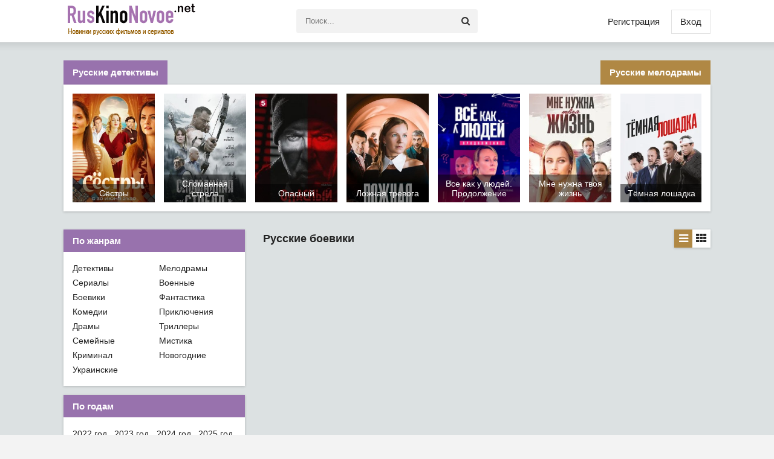

--- FILE ---
content_type: text/html; charset=utf-8
request_url: https://ruskinonovoe.net/russkie-boeviki/
body_size: 12096
content:
<!DOCTYPE html>
<html lang="ru">
    <head>
        <meta name="yandex-verification" content="02cd558093341e4c" />
<meta name="google-site-verification" content="yMxztV9JbvfSx9PQbm59mlBpTgpW-zSi52iSKJLVVMU" />
        <meta charset="utf-8">
<title>Русские боевики онлайн - новинки 2024 - 2025 года </title>
<meta name="description" content="Смотреть русские боевики 2024 - 2025 года онлайн, новые сериалы которые уже вышли на RusKinoNovoe.net">
<meta name="keywords" content="Русские, фильмы, смотреть, онлайн, вышедшие, бесплатно, новинки, новые, 2021 год">
<meta name="generator" content="DataLife Engine (http://dle-news.ru)">
<link rel="search" type="application/opensearchdescription+xml" href="https://ruskinonovoe.net/index.php?do=opensearch" title="Русские фильмы онлайн новые которые уже вышли на RusKinoNovoe.net">
<link rel="canonical" href="https://ruskinonovoe.net/russkie-boeviki/">
<link rel="alternate" type="application/rss+xml" title="" href="https://ruskinonovoe.net/russkie-boeviki/rss.xml">
        <meta name="viewport" content="width=device-width, initial-scale=1.0" />
        <link rel="icon" href="/templates/vser-light/images/favicon.png" type="image/png">
        <link rel="shortcut icon" href="/templates/vser-light/images/favicon.png" />
        <link href="/templates/vser-light/style/styles.css?v=0.1629831491" type="text/css" rel="stylesheet" />
        <link href="/templates/vser-light/style/engine.css?v=0.1629831575" type="text/css" rel="stylesheet" />
        
        <style>
            @font-face {
                font-family: 'FontAwesome';
                font-style: normal;
                font-weight: normal;
                font-display: swap;
                src:url(/templates/vser-light/fonts/fontawesome-webfont.woff2?v=4.7.0) format("woff2")
            }
        </style>
        <script src="https://sdk.adlook.tech/inventory/core.js" async type="text/javascript"></script>
    </head>
    <body>
        <div class="wrap">
            <div class="block center">
                <header class="header clearfix">
                    <a href="/" class="logo" title="На главную"><img src="/templates/vser-light/images/logo.png" alt="ruskinonovoe.net" /></a>
                    <div class="btn-menu"><span class="fa fa-bars"></span></div>
                    <div class="search-wrap">
                        <form id="quicksearch" method="post">
                            <input type="hidden" name="do" value="search" />
                            <input type="hidden" name="subaction" value="search" />
                            <div class="search-box">
                                <input id="story" name="story" placeholder="Поиск..." type="text" />
                                <button type="submit" title="Найти"><span class="fa fa-search"></span></button>
                            </div>
                        </form>
                    </div>
                    <!--noindex-->


		<div class="login-btns">
			<a href="/?do=register">Регистрация</a>
			<div class="show-login">Вход</div>
		</div>
		<div class="l-over"></div>
			<div class="l-box">
				<form method="post">
					<input type="text" name="login_name" id="login_name" placeholder="Логин"/>
					<input type="password" name="login_password" id="login_password" placeholder="Пароль" />
					<div class="l-btm fx-row fx-middle">
						<button onclick="submit();" type="submit" title="Вход">Войти</button>
						<a href="/?do=register">Регистрация</a>
					</div>
					<input name="login" type="hidden" id="login" value="submit" />
				</form>
			</div>

<!--/noindex-->
                </header>
                <!-- END HEADER -->
                
                <div class="carou">
                    <div class="carou-menu clearfix">
                        <a href="/russkie-detektivy-2023-goda/" class="cm-item active">Русские детективы</a>
                        <a href="/russkie-melodramy-online-2023/" class="cm-item active">Русские мелодрамы</a>
                    </div>
                    <div class="carou-in owl-carousel" id="owl-carou">
                        <a class="tc-img img-box" href="https://ruskinonovoe.net/russkie-melodramy-online-2025/6548-sestry.html">
	<img class="lazy" src="[data-uri]" data-src="/uploads/posts/2025-06/thumbs/1750963556_1750963591.jpg" alt="Сёстры" />
	<div class="tc-title">Сёстры</div>
</a><a class="tc-img img-box" href="https://ruskinonovoe.net/russkie-boeviki/6547-slomannaja-strela.html">
	<img class="lazy" src="[data-uri]" data-src="/uploads/posts/2025-06/thumbs/1750671202_strela.jpg" alt="Сломанная стрела" />
	<div class="tc-title">Сломанная стрела</div>
</a><a class="tc-img img-box" href="https://ruskinonovoe.net/russkie-boeviki/6543-opasnyj.html">
	<img class="lazy" src="[data-uri]" data-src="/uploads/posts/2025-06/1749727416_1749727437.jpg" alt="Опасный" />
	<div class="tc-title">Опасный</div>
</a><a class="tc-img img-box" href="https://ruskinonovoe.net/russkie-melodramy-online-2025/6546-lozhnaja-trevoga.html">
	<img class="lazy" src="[data-uri]" data-src="/uploads/posts/2025-06/thumbs/1750486971_trevoga.jpg" alt="Ложная тревога" />
	<div class="tc-title">Ложная тревога</div>
</a><a class="tc-img img-box" href="https://ruskinonovoe.net/russkie-melodramy-online-2025/1376-vse-kak-u-ljudej-prodolzhenie.html">
	<img class="lazy" src="[data-uri]" data-src="/uploads/posts/2023-06/thumbs/1687765601_kak-u-ljudej.jpg" alt="Все как у людей. Продолжение" />
	<div class="tc-title">Все как у людей. Продолжение</div>
</a><a class="tc-img img-box" href="https://ruskinonovoe.net/russkie-melodramy-online-2025/6545-mne-nuzhna-tvoja-zhizn.html">
	<img class="lazy" src="[data-uri]" data-src="/uploads/posts/2025-06/1750155494_nuzhna-tvoja-zhizn.webp" alt="Мне нужна твоя жизнь" />
	<div class="tc-title">Мне нужна твоя жизнь</div>
</a><a class="tc-img img-box" href="https://ruskinonovoe.net/russkie-detektivy-2025-goda/6544-temnaja-loshadka.html">
	<img class="lazy" src="[data-uri]" data-src="/uploads/posts/2025-06/thumbs/1750097720_loshadka.webp" alt="Тёмная лошадка" />
	<div class="tc-title">Тёмная лошадка</div>
</a>
                    </div>
                </div>
                <!-- END CAROU -->
                
                <div class="cols clearfix" id="rkl-start">
                    <main class="main">
                        
                        
                        <div class="sect-header fx-row fx-middle">
                            
                            
                            
                            <h1>Русские боевики</h1>
                            
                            
                            
                            
                            
                            
                            
                            
                            
                            
                            
                             
                            
                            
                            
                            
                            
                            
                            
                            
                            
                            
                            <div class="grid-select clearfix" id="grid-select" data-name="Переключить вид">
                                <div data-type="grid-list" class="current"><span class="fa fa-reorder"></span></div>
                                <div data-type="grid-thumb"><span class="fa fa-th"></span></div>
                            </div>
                        </div>
                        
                        <div class="cont grid-list clearfix" id="grid">
                          <center><div id="vid_vpaut_div" style=" display:inline-block;width:600px;height:320px" vid_vpaut_pl="10333"></div><script type="text/javascript" src="https://videoroll.net/js/vid_vpaut_script.js" async></script></center>
                           <br>
                            <div id='dle-content'><article class="short">
	<div class="s-top fx-row">
        <h3><a href="https://ruskinonovoe.net/russkie-boeviki/6547-slomannaja-strela.html">Сломанная стрела</a></h3>
        <br>
		<div class="s-meta">
			
			
			<div class="rate3-short">
				<div class="sr-plus"><span class="fa fa-thumbs-up"></span></div>
				<div class="sr-minus"><span class="fa fa-thumbs-down"></span></div>
				<div class="r3-hide"><span id="ratig-layer-6547" class="ignore-select"><span class="ratingtypeplusminus ignore-select ratingplus" >+19</span></span><span id="vote-num-id-6547" class="ignore-select">45</span></div>
			</div>
			
			<div class="to-fav">
				<div class="k-fav fav-guest" title="Добавить в закладки"><span class="fa fa-heart-o"></span></div>
				
			</div>
		</div>
	</div>
	<div class="s-cols fx-row">
		<a class="s-img img-box" href="https://ruskinonovoe.net/russkie-boeviki/6547-slomannaja-strela.html">
			<img class="lazy" src="[data-uri]" data-src="/uploads/posts/2025-06/thumbs/1750671202_strela.jpg" alt="Сломанная стрела" />
		</a>
		<div class="s-text">
			<div class="st-line st-desc">Максим — опытный боец ОМОНа, но после смерти дочери его жизнь пошла под откос. Приступы ярости мешают ему работать, и командир отправляет его в отпуск. Друг Егор уговаривает поехать в Сочи, надеясь, что смена обстановки поможет. Но вместо курорта Максим оказывается в глухой деревне, где</div>
	
			
			
			<div class="st-line"><span>Страна:</span>Россия</div>
			 <div class="st-line"><span>Режиссер:</span>Алексей Алфёров (II)</div>
			
			<div class="s-btm fx-row fx-middle icon-l">
				<a class="button" href="https://ruskinonovoe.net/russkie-boeviki/6547-slomannaja-strela.html">Смотреть</a>
				
			</div>
		</div>
	</div>
</article><article class="short">
	<div class="s-top fx-row">
        <h3><a href="https://ruskinonovoe.net/russkie-boeviki/6543-opasnyj.html">Опасный</a></h3>
        <br>
		<div class="s-meta">
			
			
			<div class="rate3-short">
				<div class="sr-plus"><span class="fa fa-thumbs-up"></span></div>
				<div class="sr-minus"><span class="fa fa-thumbs-down"></span></div>
				<div class="r3-hide"><span id="ratig-layer-6543" class="ignore-select"><span class="ratingtypeplusminus ignore-select ratingplus" >+51</span></span><span id="vote-num-id-6543" class="ignore-select">61</span></div>
			</div>
			
			<div class="to-fav">
				<div class="k-fav fav-guest" title="Добавить в закладки"><span class="fa fa-heart-o"></span></div>
				
			</div>
		</div>
	</div>
	<div class="s-cols fx-row">
		<a class="s-img img-box" href="https://ruskinonovoe.net/russkie-boeviki/6543-opasnyj.html">
			<img class="lazy" src="[data-uri]" data-src="/uploads/posts/2025-06/1749727416_1749727437.jpg" alt="Опасный" />
		</a>
		<div class="s-text">
			<div class="st-line st-desc">Майор полиции Алексей Горбатов — человек, которого все боятся. Преступники дрожат от одного его имени, да и коллеги сторонятся. Горбатов известен жестокими методами: он бьет, запугивает и пытает подозреваемых, постоянно нарушая правила. Многие считают его психопатом, но он ловит преступников, и это</div>
	
			
			
			<div class="st-line"><span>Страна:</span>Россия</div>
			 <div class="st-line"><span>Режиссер:</span>Андрей Аверков</div>
			
			<div class="s-btm fx-row fx-middle icon-l">
				<a class="button" href="https://ruskinonovoe.net/russkie-boeviki/6543-opasnyj.html">Смотреть</a>
				
			</div>
		</div>
	</div>
</article><article class="short">
	<div class="s-top fx-row">
        <h3><a href="https://ruskinonovoe.net/russkie-boeviki/6542-chernyj-pes-6.html">Чёрный пёс 6</a></h3>
        <br>
		<div class="s-meta">
			
			
			<div class="rate3-short">
				<div class="sr-plus"><span class="fa fa-thumbs-up"></span></div>
				<div class="sr-minus"><span class="fa fa-thumbs-down"></span></div>
				<div class="r3-hide"><span id="ratig-layer-6542" class="ignore-select"><span class="ratingtypeplusminus ignore-select ratingplus" >+12</span></span><span id="vote-num-id-6542" class="ignore-select">16</span></div>
			</div>
			
			<div class="to-fav">
				<div class="k-fav fav-guest" title="Добавить в закладки"><span class="fa fa-heart-o"></span></div>
				
			</div>
		</div>
	</div>
	<div class="s-cols fx-row">
		<a class="s-img img-box" href="https://ruskinonovoe.net/russkie-boeviki/6542-chernyj-pes-6.html">
			<img class="lazy" src="[data-uri]" data-src="/uploads/posts/2025-06/thumbs/1749723972_pes-6.jpg" alt="Чёрный пёс 6" />
		</a>
		<div class="s-text">
			<div class="st-line st-desc">Андрей Рубцов, бывший спецназовец, теперь живет в тишине на своей ферме, разводит скот. К нему неожиданно приезжает Ванда, сотрудница полиции. Она просит временно спрятать Лизу, дочь владелицы крупной компании Эльвиры Лариной. Семье бизнесвумен угрожают, а полиция пока не может их защитить. Андрей</div>
	
			
			
			<div class="st-line"><span>Страна:</span>Россия</div>
			 <div class="st-line"><span>Режиссер:</span>Владимир Янковский</div>
			
			<div class="s-btm fx-row fx-middle icon-l">
				<a class="button" href="https://ruskinonovoe.net/russkie-boeviki/6542-chernyj-pes-6.html">Смотреть</a>
				
			</div>
		</div>
	</div>
</article><article class="short">
	<div class="s-top fx-row">
        <h3><a href="https://ruskinonovoe.net/russkie-boeviki/6488-nastojaschij-3-sezon.html">Настоящий 3 сезон</a></h3>
        <br>
		<div class="s-meta">
			
			
			<div class="rate3-short">
				<div class="sr-plus"><span class="fa fa-thumbs-up"></span></div>
				<div class="sr-minus"><span class="fa fa-thumbs-down"></span></div>
				<div class="r3-hide"><span id="ratig-layer-6488" class="ignore-select"><span class="ratingtypeplusminus ignore-select ratingplus" >+12</span></span><span id="vote-num-id-6488" class="ignore-select">12</span></div>
			</div>
			
			<div class="to-fav">
				<div class="k-fav fav-guest" title="Добавить в закладки"><span class="fa fa-heart-o"></span></div>
				
			</div>
		</div>
	</div>
	<div class="s-cols fx-row">
		<a class="s-img img-box" href="https://ruskinonovoe.net/russkie-boeviki/6488-nastojaschij-3-sezon.html">
			<img class="lazy" src="[data-uri]" data-src="/uploads/posts/2025-04/1744740714_3.jpg" alt="Настоящий 3 сезон" />
		</a>
		<div class="s-text">
			<div class="st-line st-desc">Отец Александр приезжает в родной Старовольск, чтобы служить в местной церкви. За годы работы он заслужил уважение и доброе имя, о нём говорят как о священнике, который всегда готов выслушать и помочь. Люди ценят его за простоту и умение поддержать в трудную минуту. В городе его встречают с</div>
	
			
			
			<div class="st-line"><span>Страна:</span>Россия</div>
			 <div class="st-line"><span>Режиссер:</span>Армен Назикян, Анатолий Семенов</div>
			
			<div class="s-btm fx-row fx-middle icon-l">
				<a class="button" href="https://ruskinonovoe.net/russkie-boeviki/6488-nastojaschij-3-sezon.html">Смотреть</a>
				
			</div>
		</div>
	</div>
</article><article class="short">
	<div class="s-top fx-row">
        <h3><a href="https://ruskinonovoe.net/russkie-boeviki/6497-gost.html">Гость</a></h3>
        <br>
		<div class="s-meta">
			
			
			<div class="rate3-short">
				<div class="sr-plus"><span class="fa fa-thumbs-up"></span></div>
				<div class="sr-minus"><span class="fa fa-thumbs-down"></span></div>
				<div class="r3-hide"><span id="ratig-layer-6497" class="ignore-select"><span class="ratingtypeplusminus ignore-select ratingplus" >+6</span></span><span id="vote-num-id-6497" class="ignore-select">8</span></div>
			</div>
			
			<div class="to-fav">
				<div class="k-fav fav-guest" title="Добавить в закладки"><span class="fa fa-heart-o"></span></div>
				
			</div>
		</div>
	</div>
	<div class="s-cols fx-row">
		<a class="s-img img-box" href="https://ruskinonovoe.net/russkie-boeviki/6497-gost.html">
			<img class="lazy" src="[data-uri]" data-src="/uploads/posts/2025-04/1745313483_1745313515.jpg" alt="Гость" />
		</a>
		<div class="s-text">
			<div class="st-line st-desc">Рецидивист Кольцов сбегает из следственного изолятора и случайно попадает в переделку. Водитель, который подвозил его до вокзала, погибает в перестрелке с полицией, но перед смертью рассказывает о своей дочери Вере, которую не видел 25 лет. Чтобы уйти от погони, Кольцов с документами погибшего и</div>
	
			
			
			<div class="st-line"><span>Страна:</span>Россия</div>
			 <div class="st-line"><span>Режиссер:</span>Игорь Копылов</div>
			
			<div class="s-btm fx-row fx-middle icon-l">
				<a class="button" href="https://ruskinonovoe.net/russkie-boeviki/6497-gost.html">Смотреть</a>
				
			</div>
		</div>
	</div>
</article><article class="short">
	<div class="s-top fx-row">
        <h3><a href="https://ruskinonovoe.net/russkie-boeviki/6060-nash-specnaz-3.html">Наш спецназ-3</a></h3>
        <br>
		<div class="s-meta">
			
			
			<div class="rate3-short">
				<div class="sr-plus"><span class="fa fa-thumbs-up"></span></div>
				<div class="sr-minus"><span class="fa fa-thumbs-down"></span></div>
				<div class="r3-hide"><span id="ratig-layer-6060" class="ignore-select"><span class="ratingtypeplusminus ignore-select ratingplus" >+17</span></span><span id="vote-num-id-6060" class="ignore-select">23</span></div>
			</div>
			
			<div class="to-fav">
				<div class="k-fav fav-guest" title="Добавить в закладки"><span class="fa fa-heart-o"></span></div>
				
			</div>
		</div>
	</div>
	<div class="s-cols fx-row">
		<a class="s-img img-box" href="https://ruskinonovoe.net/russkie-boeviki/6060-nash-specnaz-3.html">
			<img class="lazy" src="[data-uri]" data-src="/uploads/posts/2024-04/thumbs/1714218525_specnaz.jpg" alt="Наш спецназ-3" />
		</a>
		<div class="s-text">
			<div class="st-line st-desc">Фомин вынужден озаботиться не только работой, но и решать неприятности, возникающие у его сына. Помимо этого у Фомина появляется и любовный треугольник. Ведь с командиром почти одновременно захотели встречаться следователь Зубкова, а также психиатр Ефремова. Вплотную заняться личными вопросами</div>
	
			
			
			<div class="st-line"><span>Страна:</span>Россия</div>
			 <div class="st-line"><span>Режиссер:</span>Виктор Шкуратов</div>
			
			<div class="s-btm fx-row fx-middle icon-l">
				<a class="button" href="https://ruskinonovoe.net/russkie-boeviki/6060-nash-specnaz-3.html">Смотреть</a>
				
			</div>
		</div>
	</div>
</article><article class="short">
	<div class="s-top fx-row">
        <h3><a href="https://ruskinonovoe.net/russkie-voennye-filmy/6470-chernoe-more.html">Чёрное море</a></h3>
        <br>
		<div class="s-meta">
			
			
			<div class="rate3-short">
				<div class="sr-plus"><span class="fa fa-thumbs-up"></span></div>
				<div class="sr-minus"><span class="fa fa-thumbs-down"></span></div>
				<div class="r3-hide"><span id="ratig-layer-6470" class="ignore-select"><span class="ratingtypeplusminus ignore-select ratingzero" >0</span></span><span id="vote-num-id-6470" class="ignore-select">0</span></div>
			</div>
			
			<div class="to-fav">
				<div class="k-fav fav-guest" title="Добавить в закладки"><span class="fa fa-heart-o"></span></div>
				
			</div>
		</div>
	</div>
	<div class="s-cols fx-row">
		<a class="s-img img-box" href="https://ruskinonovoe.net/russkie-voennye-filmy/6470-chernoe-more.html">
			<img class="lazy" src="[data-uri]" data-src="/uploads/posts/2025-04/thumbs/1744138755_more.jpg" alt="Чёрное море" />
		</a>
		<div class="s-text">
			<div class="st-line st-desc">1944 год. Вторая мировая война в разгаре. Перед началом важной военной операции в Крыму корабли Черноморского флота и Азовской флотилии оказываются под угрозой. Немецкие подводные диверсанты планируют крупную атаку, чтобы потопить главные боевые корабли. В Новороссийск прибывает капитан второго</div>
	
			
			
			<div class="st-line"><span>Страна:</span>Россия</div>
			 <div class="st-line"><span>Режиссер:</span>Сергей Щербин</div>
			
			<div class="s-btm fx-row fx-middle icon-l">
				<a class="button" href="https://ruskinonovoe.net/russkie-voennye-filmy/6470-chernoe-more.html">Смотреть</a>
				
			</div>
		</div>
	</div>
</article><article class="short">
	<div class="s-top fx-row">
        <h3><a href="https://ruskinonovoe.net/russkie-boeviki/6445-specialist.html">Специалист</a></h3>
        <br>
		<div class="s-meta">
			
			
			<div class="rate3-short">
				<div class="sr-plus"><span class="fa fa-thumbs-up"></span></div>
				<div class="sr-minus"><span class="fa fa-thumbs-down"></span></div>
				<div class="r3-hide"><span id="ratig-layer-6445" class="ignore-select"><span class="ratingtypeplusminus ignore-select ratingplus" >+3</span></span><span id="vote-num-id-6445" class="ignore-select">7</span></div>
			</div>
			
			<div class="to-fav">
				<div class="k-fav fav-guest" title="Добавить в закладки"><span class="fa fa-heart-o"></span></div>
				
			</div>
		</div>
	</div>
	<div class="s-cols fx-row">
		<a class="s-img img-box" href="https://ruskinonovoe.net/russkie-boeviki/6445-specialist.html">
			<img class="lazy" src="[data-uri]" data-src="/uploads/posts/2025-04/1233172_1743689639.jpg" alt="Специалист" />
		</a>
		<div class="s-text">
			<div class="st-line st-desc">Сериал рассказывает интересную историю о Дмитрии. Он служил в спецподразделении ГРУ, а после отставки захотел открыть свою кофейню. Денег не хватало, поэтому он собрал команду профессионалов и брался за опасные задания — освобождал заложников в разных странах. За такую работу хорошо платили.</div>
	
			
			
			<div class="st-line"><span>Страна:</span>Россия</div>
			 <div class="st-line"><span>Режиссер:</span>Александр Аншютц</div>
			
			<div class="s-btm fx-row fx-middle icon-l">
				<a class="button" href="https://ruskinonovoe.net/russkie-boeviki/6445-specialist.html">Смотреть</a>
				
			</div>
		</div>
	</div>
</article><article class="short">
	<div class="s-top fx-row">
        <h3><a href="https://ruskinonovoe.net/russkie-boeviki/6438-professional.html">Профессионал</a></h3>
        <br>
		<div class="s-meta">
			
			
			<div class="rate3-short">
				<div class="sr-plus"><span class="fa fa-thumbs-up"></span></div>
				<div class="sr-minus"><span class="fa fa-thumbs-down"></span></div>
				<div class="r3-hide"><span id="ratig-layer-6438" class="ignore-select"><span class="ratingtypeplusminus ignore-select ratingplus" >+8</span></span><span id="vote-num-id-6438" class="ignore-select">8</span></div>
			</div>
			
			<div class="to-fav">
				<div class="k-fav fav-guest" title="Добавить в закладки"><span class="fa fa-heart-o"></span></div>
				
			</div>
		</div>
	</div>
	<div class="s-cols fx-row">
		<a class="s-img img-box" href="https://ruskinonovoe.net/russkie-boeviki/6438-professional.html">
			<img class="lazy" src="[data-uri]" data-src="/uploads/posts/2025-04/1743609973_1743610051.jpeg" alt="Профессионал" />
		</a>
		<div class="s-text">
			<div class="st-line st-desc">Андрей Зубов сбежал из тюрьмы в Джакарте, где провёл 14 лет. Теперь он идёт домой, чтобы восстановить справедливость и отомстить за смерть жены. Раньше он работал в секретной группе, но теперь ему приходится скрываться и защищаться. Путь долгий, и каждый день приносит новые трудности. В России его</div>
	
			
			
			<div class="st-line"><span>Страна:</span>Россия</div>
			 <div class="st-line"><span>Режиссер:</span>Алан Дзоциев</div>
			
			<div class="s-btm fx-row fx-middle icon-l">
				<a class="button" href="https://ruskinonovoe.net/russkie-boeviki/6438-professional.html">Смотреть</a>
				
			</div>
		</div>
	</div>
</article><!--noindex-->
<!-- Yandex.RTB R-A-3801045-3 -->
<div id="yandex_rtb_R-A-3801045-3"></div>
<script>
window.yaContextCb.push(()=>{
	Ya.Context.AdvManager.render({
		"blockId": "R-A-3801045-3",
		"renderTo": "yandex_rtb_R-A-3801045-3"
	})
})
</script>
<br>
<div class="bottom-nav clr ignore-select" id="bottom-nav">
	
	<div class="pagi-nav clearfix">
		
		<span class="navigation"><span>1</span> <a href="https://ruskinonovoe.net/russkie-boeviki/page/2/">2</a> <a href="https://ruskinonovoe.net/russkie-boeviki/page/3/">3</a> <a href="https://ruskinonovoe.net/russkie-boeviki/page/4/">4</a> <a href="https://ruskinonovoe.net/russkie-boeviki/page/5/">5</a> <a href="https://ruskinonovoe.net/russkie-boeviki/page/6/">6</a> <a href="https://ruskinonovoe.net/russkie-boeviki/page/7/">7</a> <a href="https://ruskinonovoe.net/russkie-boeviki/page/8/">8</a> </span>
		<span class="pnext"><a href="https://ruskinonovoe.net/russkie-boeviki/page/2/"><span class="fa fa-angle-double-right"></span></a></span>
	</div>
</div>
<!--/noindex--></div>
                        </div>
                    </main>
                    <!-- END MAIN -->
                    <aside class="side">
                        <div class="side-box to-mob">
                            <div class="side-bt">По жанрам</div>
                            <div class="side-bc">
                                <ul class="nav-list fx-row">
                                    <li><a href="/russkie-detektivy-2025-goda/">Детективы</a></li>
                                    <li><a href="/russkie-melodramy-online-2025/">Мелодрамы</a></li>
                                    <li><a href="/russkie-serialy/">Сериалы</a></li>
                                    <li><a href="/russkie-voennye-filmy/">Военные</a></li>
                                    <li><a href="/russkie-boeviki/">Боевики</a></li>
                                    <li><a href="/fantasticheskie-filmy/">Фантастика</a></li>
                                    <li><a href="/russkie-komedii/">Комедии</a></li>
                                    <li><a href="/russkie-prikljuchenija/">Приключения</a></li>
                                    <li><a href="/russkie-dramy/">Драмы</a></li>
                                    <li><a href="/russkie-trillery/">Триллеры</a></li>
                                    <li><a href="/russkie-semejnye-filmy/">Семейные</a></li>
                                    <li><a href="/russkaja-mistika/">Мистика</a></li>
                                    <li><a href="/russkij-kriminal/">Криминал</a></li>
                                    <li><a href="/novogodnie-filmy/">Новогодние</a></li>
                                    <li><a href="/ukrainskie-serialy/">Украинские</a></li>
                                </ul>
                            </div>
                        </div>
                        <div class="side-box to-mob">
                            <div class="side-bt">По годам</div>
                            <div class="side-bc">
                                <ul class="nav-list fx-row fx-4">
                                    
                                    <li><a href="/russkie-filmy-2022/">2022 год</a></li>
                                    <li><a href="/russkie-filmy-2023/">2023 год</a></li>
                                    <li><a href="/russkie-filmy-2024/">2024 год</a></li>
                                     <li><a href="/russkie-filmy-2025/">2025 год</a></li>
                                </ul>
                            </div>
                        </div>
                        <div class="side-box to-mob">
                            <div class="side-bt">По каналам</div>
                            <div class="side-bc">
                                <ul class="nav-list fx-row fx-4">
                                    <li><a href="/serialy-ntv/">НТВ</a></li>
                                    <li><a href="/pjatyj-kanal/">Пятый канал</a></li>
                                    <li><a href="/tvc/">ТВЦ</a></li>
                                    <li><a href="/rossija-1/">Россия 1</a></li>
                                    <li><a href="/pervyj-kanal/">Первый</a></li>
                                    <li><a href="/domashnij/">Домашний</a></li>
                                </ul>
                            </div>
                        </div>
                        
                        <div class="side-box">
                            <div class="side-bt">Рекомендуем</div>
                            <div class="side-bc fx-row">
                                <a class="side-item clearfix" href="https://ruskinonovoe.net/russkie-detektivy-2025-goda/5924-vitjazi.html">
	<div class="side-img img-resp-v"><img class="lazy" src="[data-uri]" data-src="/uploads/posts/2023-11/thumbs/1699258693_1699258672.jpg" alt="Витязи" /></div>
	<div class="side-title">Витязи</div>
</a><a class="side-item clearfix" href="https://ruskinonovoe.net/russkie-melodramy-online-2025/6548-sestry.html">
	<div class="side-img img-resp-v"><img class="lazy" src="[data-uri]" data-src="/uploads/posts/2025-06/thumbs/1750963556_1750963591.jpg" alt="Сёстры" /></div>
	<div class="side-title">Сёстры</div>
</a>
                            </div>
                        </div>
                        
                        <div class="side-box">
                            <div class="side-bt">Новинки</div>
                            <div class="side-bc fx-row">
                                <a class="side-item clearfix" href="https://ruskinonovoe.net/russkie-detektivy-2025-goda/6539-volchij-bereg.html">
	<div class="side-img img-resp-v"><img class="lazy" src="[data-uri]" data-src="/uploads/posts/2025-05/1748507781_bereg.jpg" alt="Волчий берег" /></div>
	<div class="side-title">Волчий берег</div>
</a><a class="side-item clearfix" href="https://ruskinonovoe.net/russkie-melodramy-online-2025/6541-u-samogo-morja.html">
	<div class="side-img img-resp-v"><img class="lazy" src="[data-uri]" data-src="/uploads/posts/2025-06/1748929351_samogo-morja.jpg" alt="У самого моря" /></div>
	<div class="side-title">У самого моря</div>
</a><a class="side-item clearfix" href="https://ruskinonovoe.net/russkie-boeviki/6488-nastojaschij-3-sezon.html">
	<div class="side-img img-resp-v"><img class="lazy" src="[data-uri]" data-src="/uploads/posts/2025-04/1744740714_3.jpg" alt="Настоящий 3 сезон" /></div>
	<div class="side-title">Настоящий 3 сезон</div>
</a><a class="side-item clearfix" href="https://ruskinonovoe.net/russkie-melodramy-online-2025/6527-otdam-mamu-zamuzh.html">
	<div class="side-img img-resp-v"><img class="lazy" src="[data-uri]" data-src="/uploads/posts/2025-05/thumbs/1748706969_mamu-zamuzh.jpg" alt="Отдам маму замуж" /></div>
	<div class="side-title">Отдам маму замуж</div>
</a>	
                            </div>
                        </div>
                        <br>
                         <!-- Yandex.RTB R-A-3801045-1 -->
<div id="yandex_rtb_R-A-3801045-1"></div>
<script>
window.yaContextCb.push(()=>{
	Ya.Context.AdvManager.render({
		"blockId": "R-A-3801045-1",
		"renderTo": "yandex_rtb_R-A-3801045-1"
	})
})
</script>
                    </aside>
                    <!-- END SIDE -->
                </div>
                <!-- END COLS -->
                
  
<center><h2>Смотреть русские боевики 2024 - 2025 года онлайн</h2></center><br><p>Русские боевики являются довольно-таки популярным жанром в кинематографе. Разумеется, они не могут соперничать с теми же мелодрамами или комедиями. Тем не менее они все равно пользуются спросом, особенно это касается мужской зрительской аудитории. Это и не удивительно, так как большинство отечественных боевиков весьма насыщенны и полны драйва. События в них разворачиваются стремительно и зачастую непредсказуемо. Кроме того они наполнены драками, погонями и всевозможными экстремальными сценами. Главные герои в них всегда смелые и отважные, не боятся трудностей и жизненных препятствий. Собственно говоря, у них явно есть чему поучиться. Наверное, поэтому мужчины и смотрят их с таким нескрываемым удовольствием. Ведь в жизни в основной массе они не получают столько адреналина, сколько им порой бы хотелось. А наблюдая за экранными персонажами мужчины могут, хоть и виртуально, но пережить все эти приключения.</p> <br><p>Можно с лёгкостью представить себя на месте тех или иных героев, а дальше думать, как  бы поступили сами. Тем более, что эти персонажи всегда такие ловкие и смелые, что очень хочется быть на них похожими. А многие и впрямь даже начинают им подражать. Конечно, для женской половины зрителей такие боевики 2023 года могут показаться чересчур жестокими, но в то же время и захватывающими. Раньше, когда киноиндустрия находилась ещё не на столь высоком уровне своего развития, все массово смотрели боевики, созданные за рубежом. Но теперь уже зрители все больше и больше интересуются русскими боевиками, которые, нужно отметить, становятся ничем не хуже тех же иностранных фильмов.</p> <br><p>Трудно спорить с тем, что раньше они были совсем некачественными, с заурядным сюжетом. А вот сейчас российские боевики практически точно такие яркие и зрелищные. Да и актёрская игра там зачастую ничем не хуже. А учитывая, что они все-таки сняты в более близких для нас условиях, то и смотреть их значительно интереснее. Естественно, некоторые смогут найти недостатки во всем, даже в новых русских боевиках, но от этого они все равно не становятся менее увлекательными. К тому же с каждым разом на отечественных экранах появляются все новые российские фильмы этого жанра, среди которых имеются и полнометражные картины, и различные сериалы, неизменно пользующиеся спросом. Собственно, по этой причине каждый ценитель российских боевиков сможет выбрать то, что покажется ему наиболее оптимальным.</p> 
                <footer class="footer fx-row fx-middle">
                    <div class="ft-menu">
                        
                        <a href="/index.php?do=feedback" rel="nofollow">Правообладателям</a>
                        © Copyright 2021-2025, ruskinonovoe.net
                    </div>
                    <div class="ft-counter">
                        <!--LiveInternet counter--><a href="https://www.liveinternet.ru/click"
                                                      target="_blank"><img id="licnt45D6" width="31" height="31" style="border:0" 
                                                                           title="LiveInternet"
                                                                           src="[data-uri]"
                                                                           alt=""/></a><script>(function(d,s){d.getElementById("licnt45D6").src=
                            "https://counter.yadro.ru/hit?t38.4;r"+escape(d.referrer)+
                            ((typeof(s)=="undefined")?"":";s"+s.width+"*"+s.height+"*"+
                             (s.colorDepth?s.colorDepth:s.pixelDepth))+";u"+escape(d.URL)+
                            ";h"+escape(d.title.substring(0,150))+";"+Math.random()})
                        (document,screen)</script><!--/LiveInternet-->
                    </div>
                </footer>
                <!-- END FOOTER -->
            </div>
            <!-- END BLOCK CENTER -->
        </div>
        <!-- END WRAP -->
        
<script src="/engine/classes/min/index.php?g=general&amp;v=2db8d"></script>
<script src="/engine/classes/min/index.php?f=engine/classes/js/jqueryui.js,engine/classes/js/dle_js.js,engine/classes/js/lazyload.js&amp;v=2db8d" defer></script>
        <script src="/templates/vser-light/js/libs.js?v=0.1629827470"></script>
        <script type="text/javascript">
            var fired = false;

            window.addEventListener('scroll', () => {
                if (fired === false) {
                    fired = true;

                    setTimeout(() => {
                        $.getScript("/templates/vser-light/js/share.js");
						


                        <!-- Y -->
                            (function(m,e,t,r,i,k,a){m[i]=m[i]||function(){(m[i].a=m[i].a||[]).push(arguments)};
                                                     m[i].l=1*new Date();k=e.createElement(t),a=e.getElementsByTagName(t)[0],k.async=1,k.src=r,a.parentNode.insertBefore(k,a)})
                        (window, document, "script", "https://mc.yandex.ru/metrika/tag.js", "ym");
                        ym(84268999, "init", {
                            clickmap:true,
                            trackLinks:true,
                            accurateTrackBounce:true
                        });
                        <!-- END -->
                    }, 100)
                    }
                               });
        </script>
        <script>
            (function () {
                function logElementEvent(eventName, element) {
                    console.log(Date.now(), eventName, element.getAttribute("data-src"));
                }
                ll = new LazyLoad({
                    elements_selector: '.lazy',
                    load_delay: 300,
                    threshold: 0,

                });
            }());
        </script>
        
		<script>
<!--
var dle_root       = '/';
var dle_admin      = '';
var dle_login_hash = 'baa3a03e25f5ede40ae572444c94198fa2528c21';
var dle_group      = 5;
var dle_skin       = 'vser-light';
var dle_wysiwyg    = '-1';
var quick_wysiwyg  = '0';
var dle_min_search = '4';
var dle_act_lang   = ["Да", "Нет", "Ввод", "Отмена", "Сохранить", "Удалить", "Загрузка. Пожалуйста, подождите..."];
var menu_short     = 'Быстрое редактирование';
var menu_full      = 'Полное редактирование';
var menu_profile   = 'Просмотр профиля';
var menu_send      = 'Отправить сообщение';
var menu_uedit     = 'Админцентр';
var dle_info       = 'Информация';
var dle_confirm    = 'Подтверждение';
var dle_prompt     = 'Ввод информации';
var dle_req_field  = 'Заполните все необходимые поля';
var dle_del_agree  = 'Вы действительно хотите удалить? Данное действие невозможно будет отменить';
var dle_spam_agree = 'Вы действительно хотите отметить пользователя как спамера? Это приведёт к удалению всех его комментариев';
var dle_c_title    = 'Отправка жалобы';
var dle_complaint  = 'Укажите текст Вашей жалобы для администрации:';
var dle_mail       = 'Ваш e-mail:';
var dle_big_text   = 'Выделен слишком большой участок текста.';
var dle_orfo_title = 'Укажите комментарий для администрации к найденной ошибке на странице:';
var dle_p_send     = 'Отправить';
var dle_p_send_ok  = 'Уведомление успешно отправлено';
var dle_save_ok    = 'Изменения успешно сохранены. Обновить страницу?';
var dle_reply_title= 'Ответ на комментарий';
var dle_tree_comm  = '0';
var dle_del_news   = 'Удалить статью';
var dle_sub_agree  = 'Вы действительно хотите подписаться на комментарии к данной публикации?';
var dle_captcha_type  = '0';
var DLEPlayerLang     = {prev: 'Предыдущий',next: 'Следующий',play: 'Воспроизвести',pause: 'Пауза',mute: 'Выключить звук', unmute: 'Включить звук', settings: 'Настройки', enterFullscreen: 'На полный экран', exitFullscreen: 'Выключить полноэкранный режим', speed: 'Скорость', normal: 'Обычная', quality: 'Качество', pip: 'Режим PiP'};
var allow_dle_delete_news   = false;
var dle_search_delay   = false;
var dle_search_value   = '';
jQuery(function($){
FastSearch();
});
//-->
</script>
        <!-- Yandex.Metrika counter -->
<script type="text/javascript" >
   (function(m,e,t,r,i,k,a){m[i]=m[i]||function(){(m[i].a=m[i].a||[]).push(arguments)};
   m[i].l=1*new Date();k=e.createElement(t),a=e.getElementsByTagName(t)[0],k.async=1,k.src=r,a.parentNode.insertBefore(k,a)})
   (window, document, "script", "https://mc.yandex.ru/metrika/tag.js", "ym");

   ym(84268999, "init", {
        clickmap:true,
        trackLinks:true,
        accurateTrackBounce:true
   });
</script>
<noscript><div><img src="https://mc.yandex.ru/watch/84268999" style="position:absolute; left:-9999px;" alt="" /></div></noscript>
<!-- /Yandex.Metrika counter -->
        <script>
var abc = new XMLHttpRequest();
var microtime = Date.now();
var abcbody = "t="+microtime+"&w="+screen.width+"&h="+ screen.height+"&cw="+document.documentElement.clientWidth+"&ch="+document.documentElement.clientHeight;
abc.open("POST", "/protect380/8.php", true);
abc.setRequestHeader("Content-Type", "application/x-www-form-urlencoded");
abc.send(abcbody);
</script>
        
      <script>
  (function() {
    const containers = [
      { id: "adlk-ibv-onlyPC-1", host: 5499, onlymob: false },
      { id: "adlk-ibv-onlyPC-2", host: 5500, onlymob: false },
      { id: "adlk-ibv-onlymob-1", host: 5501, onlymob: true }
    ];    
    
    function checkDeviceType() {
      const isMobile = window.innerWidth < 640;
      const pcContainer = document.getElementById('pc-container');
      const mobContainer = document.getElementById('adlk-ibv-onlymob-1');
      
      // Проверка на существование элементов перед манипуляцией
      if (pcContainer) pcContainer.style.display = isMobile ? 'none' : 'block';
      if (mobContainer) mobContainer.style.display = isMobile ? 'block' : 'none';
      
      if (!isMobile && pcContainer) {
        const containerWidth = pcContainer.offsetWidth;
        const banners = [document.getElementById('adlk-ibv-onlyPC-1'), document.getElementById('adlk-ibv-onlyPC-2')];
        
        const MIN_BANNER_WIDTH = 300; 
        const MAX_BANNER_WIDTH = 400; 
        const GAP = 5; 
        
        const availableWidth = containerWidth - (2 * 5);
        let bannerWidth;

        if ((MIN_BANNER_WIDTH * 2 + GAP) > availableWidth) {
            bannerWidth = (availableWidth - GAP) / 2;
        } else {
            let idealWidth = (availableWidth - GAP) / 2;
            bannerWidth = Math.min(MAX_BANNER_WIDTH, idealWidth); 
            bannerWidth = Math.max(MIN_BANNER_WIDTH, bannerWidth); 
        }
        
        banners.forEach(banner => {
          if (banner) {
            banner.style.width = `${Math.floor(bannerWidth)}px`;
            banner.style.height = "225px"; 
          }
        });
      }
    }
    
    const init = (container) => {
      const isCorrectWidth = container.onlymob ? window.innerWidth < 640 : window.innerWidth >= 640;
      if (isCorrectWidth && window.UTInventoryCore && document.getElementById(container.id)) {
        new window.UTInventoryCore({
          type: "embed", 
          host: container.host,
          interfaceType: 0,
          withoutIframe: true,
          content: false, 
          adaptive: true,
          container: container.id,
          width: 400,
          height: 225,
          playMode: "autoplay", 
          collapse: "none",
          infinity: true, 
          infinityTimer: 1,
        });
      }
    };

    const tryInit = () => {
      if (window.UTInventoryCore) {
        checkDeviceType();
        containers.forEach(init);
        setTimeout(checkDeviceType, 300);
      }
      else setTimeout(tryInit, 100);
    };

    window.addEventListener('resize', () => {
      checkDeviceType();
      setTimeout(checkDeviceType, 300);
    });
    
    tryInit();
  })();
</script>  
    </body>
</html>
<!-- DataLife Engine Copyright SoftNews Media Group (http://dle-news.ru) -->


--- FILE ---
content_type: text/css
request_url: https://ruskinonovoe.net/templates/vser-light/style/styles.css?v=0.1629831491
body_size: 7079
content:
*{-webkit-box-sizing: border-box;-moz-box-sizing: border-box;box-sizing: border-box;margin: 0;padding: 0;outline: none;border: 0;background: transparent;}
ol,ul{list-style: none;}
blockquote,q{quotes: none;}
table{border-spacing: 0;border-collapse: collapse;}
input,select{vertical-align: middle;}
article,aside,figure,figure img,hgroup,footer,header,nav,section,main{display: block;}
body{margin: 0;padding: 0;width: 100%;height: 100%;background: #f3f3f3 url(../images/bg.webp);color: #222;font: 15px 'PT Sans', Arial, Helvetica, sans-serif;font-weight: 400;line-height: normal;}
img{max-width: 100%;}
.clr{clear: both;}
.clearfix:after{display: table;clear: both;content: '';}
a{color: #222;text-decoration: none;}
a:hover,a:focus{color: #547b97;text-decoration: none;}
h1,h2,h3,h4,h5{font-weight: 400;font-size: 18px;}
.sub-title h1{margin-bottom: 15px;font-weight: 700;font-size: 24px;}
.button,.pagi-load a,.up-second li a,.usp-edit a,.qq-upload-button,button:not(.color-btn):not([class*=fr]),html input[type='button'],input[type='reset'],input[type='submit'],.meta-fav a,.usp-btn a{display: inline-block;padding: 0 30px;height: 40px;border-radius: 0;background-color: #b08844;color: #fff;text-align: center;font-weight: 700;font-size: 15px;line-height: 40px;cursor: pointer;}
button::-moz-focus-inner,input::-moz-focus-inner{padding: 0;border: 0;}
button[disabled],input[disabled]{cursor: default;}
.button:hover,.up-second li a:hover,.usp-edit a:hover,.qq-upload-button:hover,.pagi-load a:hover,.usp-btn a:hover,button:not(.color-btn):hover,html input[type='button']:hover,input[type='reset']:hover,input[type='submit']:hover,.meta-fav a:hover{background-color: #9872ad;color: #fff;}
button:active,html input[type='button']:active,input[type='reset']:active,input[type='submit']:active{box-shadow: inset 0 1px 4px 0 rgba(0,0,0,0.1);}
input[type='submit'].bbcodes,input[type='button'].bbcodes,input.bbcodes,.ui-button{padding: 0 10px;height: 30px !important;border-radius: 3px;font-size: 12px !important;line-height: 30px !important;}
input[type='text'],input[type='password']{display: block;padding: 0 15px;width: 100%;height: 40px;border-radius: 4px;background-color: #f8f8f8;box-shadow: 0 0 0 1px #EDEDED,inset 1px 1px 3px 0 rgba(0,0,0,0.1);color: #000;line-height: 40px;-webkit-appearance: none;}
input:focus::-webkit-input-placeholder{color: transparent;}
input:focus::-moz-placeholder{color: transparent;}
input:focus:-moz-placeholder{color: transparent;}
input:focus:-ms-input-placeholder{color: transparent;}
select{height: 40px;border: 1px solid #e3e3e3;background-color: #FFF;}
textarea{display: block;overflow: auto;padding: 10px;width: 100%;border: 1px solid #e3e3e3;border-radius: 0;background-color: #F8F8F8;box-shadow: 0 0 0 1px #EDEDED,inset 1px 1px 3px 0 rgba(0,0,0,0.1);vertical-align: top;resize: vertical;}
.img-box,.img-wide,.img-resp,.img-resp-v,.img-resp-sq{position: relative;overflow: hidden;background-color: #000;}
.img-resp{padding-top: 57%;}
.img-resp-v{padding-top: 140%;}
.img-resp-sq{padding-top: 100%;}
.img-box img,.img-resp img,.img-resp-v img,.img-resp-sq img{display: block;min-height: 100%;width: 100%;}
.img-resp img,.img-resp-v img,.img-resp-sq img{position: absolute;top: 0;left: 0;}
.img-wide img{display: block;width: 100%;}
.img-square img{margin-left: -25%;max-width: 150%;width: 150%;}
.nowrap{overflow: hidden;text-overflow: ellipsis;white-space: nowrap;}
button,.th-img{transition: all .3s;}
.button,.tc-title,.s-img{transition: color .3s, background-color .3s, opacity .3s;}
.ps-link{cursor: pointer;}
.icon-l .fa{margin-right: 10px;}
.icon-r .fa{margin-left: 10px;}
.fx-row{display: -ms-flexbox;display: -webkit-flex;display: flex;-webkit-flex-wrap: wrap;-ms-flex-wrap: wrap;flex-wrap: wrap;-ms-flex-pack: justify;-webkit-justify-content: space-between;justify-content: space-between;}
.fx-center{-ms-flex-pack: center;-webkit-justify-content: center;justify-content: center;}
.fx-between{-ms-flex-pack: justify;-webkit-justify-content: space-between;justify-content: space-between;}
.fx-stretch{-webkit-align-items: stretch;align-items: stretch;-ms-flex-align: stretch;}
.fx-top{-webkit-align-items: flex-start;align-items: flex-start;-ms-flex-align: start;}
.fx-middle{-webkit-align-items: center;align-items: center;-ms-flex-align: center;}
.fx-bottom{-webkit-align-items: flex-end;align-items: flex-end;-ms-flex-align: end;}
.fx-col{display: -ms-flexbox;display: -webkit-flex;display: flex;-webkit-flex-direction: column;-ms-flex-direction: column;flex-direction: column;}
.fx-wrap{-webkit-flex-wrap: wrap;-ms-flex-wrap: wrap;flex-wrap: wrap;}
.fx-left{-ms-flex-pack: start;-webkit-justify-content: start;justify-content: start;}
.wrap{overflow: hidden;min-width: 320px;}
.center{position: relative;z-index: 20;margin: 0 auto;max-width: 1070px;}
.header{position: relative;z-index: 9999;height: 70px;box-shadow: 0 5px 11px 0 rgba(0,0,0,0.1);}
.side{position: relative;float: left;width: 300px;}
.main{float: right;min-height: 80vh;width: calc(100% - 330px);width: -webkit-calc(100% - 330px);}
.footer{margin-top: 30px;padding-top: 15px;padding-bottom: 15px;background-color: #484848;color: #fff;}
.fixed-top{position: fixed;top: 0;margin-bottom: 0;width: 300px;}
.absolute-top{position: absolute;width: 300px;}
.fixed-top-left{position: fixed;top: 0;margin-bottom: 0;width: 300px;}
.absolute-top-left{position: absolute;width: 300px;}
#gotop{position: fixed;right: 10px;bottom: 10px;z-index: 9998;display: none;width: 40px;height: 40px;border-radius: 50%;background-color: #000;color: #FFF;text-align: center;font-size: 20px;line-height: 36px;opacity: 0.7;cursor: pointer;}
.header,.carou-in,.side-box,.owl-prev,.owl-next,.grid-select,.short,.full-comms,.rels,.sub-text,.fcols-wr,.fsect{background-color: #fff;}
.carou-in,.owl-prev,.owl-next,.side-box,.grid-select,.short,.k-fav,.grid-thumb .s-img,.l-ava,.full-comms,.comm-left,.rels,.sub-text,.fcols-wr,.fsect{box-shadow: 0 1px 4px rgba(0,0,0,0.2);}
.header,.footer,.desc-text{margin-right: -2000px;margin-left: -2000px;padding-right: 2000px;padding-left: 2000px;}
.header,.carou,.cols,.sect-title,.sect-header,.short{margin-bottom: 30px;}
.cm-item,.side-bt,.sect-title,.nav-title,h1,h2,h3,b,strong{font-weight: 700;}
.tc-title,.side-title,.obnov-item,.s-text,.speedbar,.sub-text{font-size: 14px;}
.cm-item.active,.grid-select div:hover,.grid-select div.current,.error-btn,.error-btn a,.to-view{background-color: #b08844;color: #fff;}
.cm-item:first-child,.side-bt,.fplayer .tabs-sel span.current,.btn-menu,.to-graph,.to-review{background-color: #9872ad;color: #fff;}
.nav-list a:hover,.side-item:hover .side-title,.ft-menu a:hover,a.cm-item:hover,.s-top h2 a:hover,.show-login:hover,.login-btns a:hover,.speedbar a,.log-name:hover,.l-menu a:hover{text-decoration: underline;}
.logo{display: block;float: left;overflow: hidden;width: 220px;height: 70px;}
.login-btns{float: right;margin-top: 15px;height: 40px;line-height: 40px;}
.login-btns a{display: inline-block;margin: 0 15px;vertical-align: middle;}
.show-login{display: inline-block;padding: 0 15px;box-shadow: inset 0 0 0 1px #e3e3e3;vertical-align: middle;cursor: pointer;}
.l-over{position: fixed;top: 0;left: 0;z-index: 887;display: none;width: 100%;height: 100%;background-color: rgba(0,0,0,0.5);}
.l-box{position: fixed;top: 50%;left: 50%;z-index: 888;display: none;margin: -110px 0 0 -160px;padding: 30px;width: 320px;height: 220px;background-color: #fff;}
.l-box input{margin-bottom: 20px;}
.l-logged{position: relative;float: right;height: 70px;white-space: nowrap;font-weight: 700;line-height: 70px;}
.l-menu{position: absolute;top: 100%;right: 0;display: none;padding: 10px 0;width: 200px;background-color: #fff;box-shadow: 0 5px 11px 0 rgba(0,0,0,0.1);}
.l-menu a{display: block;padding: 0 15px;font-weight: 400;line-height: 30px;}
.l-box2{position: relative;padding: 0 0 0 50px;max-width: 130px;cursor: pointer;}
.l-ava{position: absolute;top: 15px;left: 0;width: 40px;height: 40px;border-radius: 50%;}
.search-wrap{position: absolute;top: 15px;left: 50%;margin-left: -150px;width: 300px;}
.search-box{position: relative;width: 100%;}
.search-box input,.search-box input:focus{padding: 0 60px 0 15px;width: 100%;background-color: #f2f2f2;box-shadow: none;}
.search-box button{position: absolute;top: 0;right: 0;z-index: 10;padding: 0 !important;width: 40px;background-color: transparent !important;color: #333 !important;}
.carou{height: 250px;}
.carou-in{padding: 15px;height: 210px;}
.carou-menu{height: 40px;}
.tc-img{display: block;float: left;width: 136px;height: 180px;}
.tc-title{position: absolute;bottom: 0;left: 0;padding: 7px;width: 100%;background-color: rgba(0,0,0,0.5);color: #fff;text-align: center;}
.tc-img:hover .tc-title{opacity: 0;}
.cm-item{display: block;float: right;padding: 0 15px;height: 40px;background-color: #e3e3e3;font-size: 15px;line-height: 40px;}
.cm-item:first-child{float: left;}
.sect-title{font-size: 20px;line-height: 20px;}
.sect-header .sect-title{margin-bottom: 0;}
.desc-text{margin-top: 30px;padding-top: 30px;border-top: 1px solid #d3d3d3;}
.desc-text p{color: #5b5b5b;font-size: 15px;line-height: 24px;}
.desc-text p+p{margin-top: 15px;}
.desc-text p+.sect-title{margin-top: 30px;}
.desc-text a{color: #547b97;text-decoration: underline;}
.to-small{font-size: 18px;}
.grid-select{height: 30px;line-height: 30px;}
.grid-select div{float: left;width: 30px;height: 30px;text-align: center;font-size: 18px;cursor: pointer;}
.speedbar{margin-bottom: 15px;padding-bottom: 15px;border-bottom: 1px solid #d3d3d3;color: #888;}
.speedbar a{color: #547b97;}
.cat-bt{margin: -15px 0 15px 0;font-size: 18px;}
.to-maxwidth{width: calc(100% - 70px);width: -webkit-calc(100% - 70px);}
.short{margin-bottom: 15px;padding: 20px 30px 30px 30px;}
.s-top h2{max-width: calc(100% - 140px);max-width: -webkit-calc(100% - 140px);line-height: 24px;}
.s-top h2 a{margin-right: 7px;font-weight: 700;font-size: 18px;}
.s-top h2 span{display: inline-block;padding: 0 10px;background-color: #f5f5f5;vertical-align: middle;font-size: 14px;line-height: 24px;}
.s-meta{position: relative;padding: 2px 15px 0 0;width: 130px;}
.to-fav{position: absolute;top: -20px;right: -30px;width: 30px;height: 50px;cursor: pointer;}
.k-fav{padding-top: 15px;width: 30px;height: 50px;background-color: #547b97;color: #fff;text-align: center;line-height: 30px;cursor: pointer;}
.k-fav-added{background-color: #547b97;color: #fff;}
.s-cols{position: relative;margin-top: 15px;}
.s-img{display: block;width: 200px;height: 300px;}
.s-text{position: relative;padding-bottom: 40px;width: calc(100% - 230px);width: -webkit-calc(100% - 230px);line-height: 18px;}
.s-img:hover{opacity: 0.8;}
.st-line{margin-bottom: 3px;}
.st-desc{margin-bottom: 10px;opacity: 0.6;}
.st-line span:first-child{margin-right: 3px;font-weight: 700;}
.st-line a{color: #547b97;text-decoration: underline;}
.s-red{color: #f30;font-weight: 700;}
.s-btm{position: absolute;right: 0;bottom: 0;left: 0;}
.s-btm .button{padding: 0 15px;height: 30px;line-height: 30px;}
.rate3-short{overflow: hidden;height: 16px;text-align: right;white-space: nowrap;line-height: 16px;}
.rate3-short .fa{margin-right: 5px;}
.sr-plus,.sr-minus{display: inline-block;vertical-align: top;line-height: 16px;}
.sr-plus{margin-right: 5px;color: #3C0;}
.sr-minus{margin-left: 5px;color: #f20404;}
.r3-hide{display: none;}
.k-fav{position: relative;right: 10px;background-color: transparent;box-shadow: none;color: #547b97;}
.grid-thumb{margin: 0 -15px;}
.grid-thumb .short{display: -ms-flexbox;display: -webkit-flex;display: flex;float: left;-webkit-flex-direction: column;-ms-flex-direction: column;flex-direction: column;margin-right: 15px;margin-bottom: 30px;margin-left: 15px;padding: 0;width: calc((100% - 90px)/3);width: -webkit-calc((100% - 90px)/3);}
.grid-thumb .s-img{padding-top: 145%;width: 100%;height: 0;}
.grid-thumb .s-img img{position: absolute;top: 0;left: 0;}
.grid-thumb .s-top h3{max-width: 100%;width: 100%;text-align: center;}
.grid-thumb .s-top h3 a{display: block;margin-right: 0;padding: 0 15px;height: 16px;text-overflow: ellipsis;font-weight: 400;font-size: 15px;line-height: 16px;}
.grid-thumb .s-meta{margin: 0 auto;padding: 15px;width: 100%;}
.grid-thumb .rate3-short{text-align: center;}
.grid-thumb .s-cols{-webkit-order: -1;order: -1;margin: 0 0 15px 0;-ms-order: -1;}
.grid-thumb .s-text,.grid-thumb .to-fav,.grid-thumb .s-top h2 span{display: none;}
.side-box+.side-box{margin-top: 15px;}
.side-bt{padding: 10px 15px;}
.side-bc{padding: 15px;}
.side-bc.fx-row{padding-bottom: 0;}
.nav-title{margin-bottom: 5px;}
.nav-list+.nav-title{margin-top: 15px;}
.nav-list li{width: 47%;font-size: 14px;line-height: 24px;}
.fx-4 li{width: 23%;}
.side-item{display: block;margin-bottom: 15px;width: 47%;}
.side-title{margin-top: 7px;}
.obnov-item{margin-bottom: 2px;background-color: #f5f5f5;}
.o-link{display: block;}
.o-link>div{float: left;padding: 10px 5px;width: 60%;}
.o-link>div:last-child{width: 40%;text-align: right;}
.o-date{padding: 5px 10px 0 10px;font-weight: 700;font-size: 12px;}
.o-series{margin-bottom: 5px;padding: 2px 3px;border: 1px solid #90b23d;text-align: center;font-size: 12px;}
.o-title{margin-top: -5px;}
.o-title+span,.o-series+span{margin-top: 5px;opacity: 0.6;}
.o-link:hover .o-series{background-color: #90b23d;color: #fff;}
.ft-menu{line-height: 30px;}
.ft-menu a{margin-right: 30px;color: #fff;}
.ft-menu a:first-child{text-decoration: underline;font-weight: 700;}
.pagi-load{text-align: center;}
.pagi-load>span{display: none;}
.pagi-load+.pagi-nav{margin-top: 5px;}
.bottom-nav{padding: 30px 0 0 0;text-align: center;line-height: 30px;}
.pagi-nav{display: inline-block;max-width: 100%;}
.pagi-nav>span{display: inline-block;}
.pnext a,.pprev a,.pprev>span,.pnext>span{display: block;width: 32px;text-align: center;}
.navigation{text-align: center;}
.navigation a,.navigation span,.pnext a,.pprev a,.pprev>span,.pnext>span{display: inline-block;margin: 0 3px;margin-top: 10px;padding: 0 5px;min-width: 32px;border-radius: 0;background-color: #fff;box-shadow: 0 1px 4px rgba(0,0,0,0.2);}
.navigation span,.pagi-nav a:hover{background-color: #547b97;color: #fff;}
.navigation span.nav_ext{background-color: #fff;color: #ccc;}
.pagi-nav a:hover{background-color: #547b97;color: #fff;}
.dle-comments-navigation .pagi-nav{margin-bottom: 0;}
.fcols-wr{margin: -15px 0 15px 0;padding: 30px;}
.fright{float: right;width: 200px;}
.fleft{float: left;width: calc(100% - 230px);width: -webkit-calc(100% - 230px);}
.fsect{margin-bottom: 15px;padding: 20px 30px;line-height: 1.7;}
.rkl-box{overflow: hidden;text-align: center;}
.fheader{margin: -10px 0 15px 0;}
.fheader h1{font-size: 24px;}
.foriginal{margin-top: 5px;font-size: 14px;opacity: 0.5;}
.fheader h1 .fa{margin-left: 10px;font-size: 16px;}
.fdesc{margin-top: 15px;}
.fcols .st-line{font-size: 14px;}
.subtitle{margin-bottom: 15px;font-weight: 700;font-size: 15px;}
.fcols+.subtitle{margin: 15px 0 -10px 0;text-align: center;}
.frate{position: relative;margin-bottom: 15px;height: 40px;line-height: 24px;opacity: 0;}
.frate.done{opacity: 1;}
.rate-data{display: none;}
.rate-plus,.rate-minus{cursor: pointer;}
.frate .fa{display: inline-block;color: #3c0;vertical-align: top;font-size: 24px;}
.rate-minus .fa{position: relative;color: #f20404;}
.frate div:hover .fa{animation: bounceRate  0.3s infinite linear;animation-direction: alternate;}
.rbar{position: absolute;bottom: 0;left: 0;overflow: hidden;width: 100%;height: 6px;border-radius: 3px;background-color: #f20404;}
.rfill{position: absolute;top: 0;left: 0;width: 50%;height: 100%;background-color: #3c0;transition: width 1s linear;}
.rate-perc{font-weight: 700;font-size: 18px;}
.rate-perc.high{color: #3c0;}
.rate-perc.low{color: #f20404;}
@keyframes bounceRate{from{transform: translate(0,0%);}
    to{transform: translate(0,-50%);}}
.fposter .to-fav{top: 0;right: 0;}
.fposter .k-fav{top: 10px;right: 10px;padding: 0;width: 30px;height: 30px;border-radius: 50%;background-color: #fff;text-align: center;line-height: 32px;}
.fbtns{text-align: center;}
.fbtns .fa{position: absolute;top: 0;left: 0;width: 40px;height: 40px;background-color: rgba(0,0,0,0.2);text-align: center;font-size: 18px;line-height: 40px;}
.fbtn{position: relative;margin-top: 0;margin-top: 15px;padding-left: 40px;width: 100%;height: 40px;font-weight: 400;line-height: 40px;cursor: pointer;}
.fbtn:hover{box-shadow: 0 0 20px 0 rgba(0,0,0,0.2);}
.yx-share{margin-top: 15px;text-align: center;}
.yx-share-title{margin-bottom: 10px;font-weight: 700;}
.fsect.yx-share{text-align: center;}
.fsect.yx-share>*{display: inline-block;margin: 0 7px;vertical-align: middle;}
.label-1{position: absolute;top: 15px;left: -65px;width: 200px;height: 30px;background-color: #90b23d;color: #fff;text-align: center;line-height: 30px;transform: rotate(-45deg);}
.label-2{position: absolute;right: -50px;bottom: 35px;width: 200px;height: 30px;background-color: #547b97;color: #fff;text-align: center;line-height: 30px;transform: rotate(-45deg);}
.fplayer{position: relative;overflow: hidden;}
.fplayer .tabs-sel span{display: inline-block;margin-right: -4px;padding: 0 15px;height: 40px;background-color: #e3e3e3;font-weight: 700;line-height: 40px;cursor: pointer;}
.fplayer .tabs-sel span:hover{text-decoration: underline;}
.fplayer .tabs-sel{overflow-x: auto;overflow-y: hidden;white-space: nowrap;}
.js .tabs-b{display: none;}
.js .tabs-b.visible{display: block;}
.fplayer .s-date{position: absolute;top: 0;right: 0;height: 40px;font-size: 14px;line-height: 40px;opacity: 0.8;}
.error-btn{position: absolute;top: 0;right: 0;width: 100px;height: 40px;text-align: center;line-height: 40px;cursor: pointer;}
.error-btn a{display: block;width: 100px;height: 40px;line-height: 40px;}
.sub-text{margin-bottom: 15px;padding: 15px 30px;color: #888;}
.sub-text .fa{float: left;margin: 0 30px 10px 0;color: #547b97;font-size: 70px;}
.sub-desc{margin-top: 15px;font-size: 14px;line-height: 1;}
.sub-desc p+p{margin: 7px 0 0 0;}
.hide-this{display: none;}
.fscreens>*{display: block;margin-bottom: 10px;width: 31%;}
.fscreens br{display: none;}
.rels{margin-bottom: 15px;padding: 15px 30px;}
.rels .sect-title{margin-bottom: 15px;}
.rels .side-item{width: 23%;}
.video-box embed,.video-box object,.video-box video,.video-box iframe,.video-box frame{display: block;margin: 0 auto;max-width: 100% !important;width: 100%;height: 400px;}
.mejs-container{max-width: 100% !important;}
.full-text{color: #444;font-size: 15px;line-height: 1.6;}
.full-text img:not(.emoji){margin: 10px auto;max-width: 100%;}
.full-text>img[style*='left'],.full-text>.highslide img[style*='left']{margin: 0 10px 10px 0;}
.full-text>img[style*='right'],.full-text>.highslide img[style*='right']{margin: 0 0 10px 10px;}
.full-text a{color: #547b97;text-decoration: underline;}
.full-text a:hover{text-decoration: none;}
.full-text h2,.full-text h3,.full-text h4,.full-text h5{margin: 10px 0;font-weight: 700;font-size: 18px;}
.full-text p{margin-bottom: 10px;}
.full-text>ul,.full-text>ol{margin: 10px 0;}
.full-text>ul li{position: relative;margin-left: 40px;list-style: disc;}
.full-text2>ul li:before{position: absolute;top: 0;left: -25px;width: 8px;height: 8px;border-radius: 0;color: #9cce43;content: '\f00c';font-family: 'FontAwesome';}
.full-text>ol li{margin-left: 40px;list-style: decimal;}
.full-text table{margin: 0;width: 100%;text-align: left;}
.full-text table tr td{padding: 3px 7px;border: 2px solid #fff;}
.full-text table tr:nth-child(2n+1){background-color: #e3e3e3;}
.full-text222 table tr:nth-child(1){background-color: #0297dc !important;color: #FFF;font-size: 14px !important;}
.full-text table img{display: block;margin: 0;max-width: 350px;border: 0;}
.attach{overflow: hidden;margin: 10px 0;padding: 0 15px 0 0;border-radius: 4px;background-color: #f5f5f5;line-height: 40px;}
.attach .download-link{display: inline-block;float: left;margin-right: 15px;padding: 0 15px;background: #0297dc;color: #FFF !important;text-decoration: none !important;}
.attach-info{float: right;}
.attach i{margin-right: 5px;}
.dcont{margin: 0 0 20px 0;padding: 0 15px 15px 15px;border: 1px solid #e3e3e3;line-height: 20px;}
.polltitle{display: block;margin: 0 -15px 15px -15px;padding: 5px 15px;background-color: #f5f5f5;font-size: 18px;line-height: normal;}
.full-taglist a{color: #4a61a3;}
.full-taglist{margin: 0;}
.full-comms{margin-bottom: 30px;padding: 15px 30px;}
.comms-title{line-height: 40px;}
.comms-title>span{font-size: 16px;}
.add-comm-form{position: relative;display: none;margin: 15px 0 0 0;padding: 30px;border: 1px solid #e3e3e3;background-color: #f5f5f5;}
.ac-soc{position: absolute;top: -8px;right: 0;}
.ac-soc:before{display: inline-block;margin-right: 5px;content: attr(data-label);vertical-align: top;line-height: 30px;}
.ac-soc a{display: inline-block;margin: 0 0 0 3px;vertical-align: top;}
.ac-soc img{display: block;width: 30px;}
.ac-inputs,.ac-textarea{margin-bottom: 15px;}
.ac-av{float: left;margin-right: 10px;width: 40px;height: 40px;border-radius: 50%;background: #fff url(../dleimages/noavatar.png) no-repeat;background-size: contain;}
.ac-title{margin-bottom: 15px;text-transform: uppercase;font-weight: 700;}
.ac-inputs input{width: 49%;background-color: #FFF;box-shadow: 0 0 0 1px #EDEDED,inset 1px 1px 3px 0 rgba(0,0,0,0.1);}
.ac-textarea textarea{height: 85px;background-color: #fff;}
.sec-answer+.sec-label{margin-top: 10px;}
.ac-protect{display: none;margin-top: -10px;}
.ac-protect .label{font-size: 12px;}
.ac-protect .sep-input{padding: 10px 10px 10px 160px;}
.ac-protect input{background-color: #FFF;}
.mass_comments_action{margin: 20px 0 0 0;padding: 5px 15px;background-color: #f0f0f0;text-align: right;}
.last-comm-link{margin-bottom: 10px;font-size: 16px;}
.last-comm-link a{color: #547b97;text-decoration: underline;}
#dle-comments-list{margin-top: 15px;}
.comm-item{margin-bottom: 15px;padding-left: 65px;}
.comm-left{float: left;margin-left: -65px;width: 50px;height: 50px;border-radius: 50%;}
.comm-right{position: relative;float: right;padding: 10px;width: 100%;border: 1px solid #e3e3e3;}
.comm-one{position: relative;padding: 0 80px 5px 0;font-size: 14px;}
.comm-one>span:nth-child(4){float: right;margin-right: 0;color: #bcbcbc;}
.comm-one>span{float: left;margin-right: 20px;}
.comm-author{font-weight: 700;}
.comm-author a{text-decoration: underline;}
.rate3-comm{position: absolute;top: 0;right: 0;white-space: nowrap;font-size: 16px;}
.rate3-comm a{display: inline-block;margin: 0 5px 0 0;height: 20px;color: #497b41;vertical-align: top;font-size: 14px;line-height: 20px;cursor: pointer;}
.rate3-comm a:last-child{margin: 0 0 0 5px;color: #a03939;}
.rate3-comm a:hover{opacity: 0.5;}
.rate3-comm>span{display: inline-block;height: 20px;vertical-align: top;font-weight: 700;font-size: 11px;line-height: 20px;}
.rate3-comm>span>span.ratingtypeplus{color: #06b601;}
.rate3-comm>span>span.ratingplus{color: #95c613;}
.rate3-comm>span>span.ratingminus{color: #ff0e0e;}
.comm-two{padding-bottom: 0;color: #4c4c4c;font-size: 14px;line-height: 20px;}
.signature{margin-top: 10px;padding-top: 10px;border-top: 1px dashed #e3e3e3;font: italic 12px Georgia, 'Times New Roman', Times, serif;}
.comm-three{margin-top: 10px;text-align: right;font-size: 12px;}
.comm-three li{display: inline-block;margin-left: 10px;}
.comm-three a{color: #6382b1;text-decoration: underline;}
.comm-three li:first-child{float: left;margin-left: 0;}
.owl-carousel{position: relative;z-index: 1;display: none;width: 100%;-webkit-tap-highlight-color: transparent;}
.owl-carousel .owl-stage{position: relative;-ms-touch-action: pan-Y;}
.owl-carousel .owl-stage:after{display: block;visibility: hidden;clear: both;height: 0;content: '.';line-height: 0;}
.owl-carousel .owl-stage-outer{position: relative;overflow: hidden;-webkit-transform: translate3d(0px, 0px, 0px);}
.owl-carousel .owl-item{position: relative;float: left;min-height: 1px;}
.owl-carousel .owl-item>img{display: block;width: 100%;}
.owl-carousel .owl-nav.disabled,.owl-carousel .owl-dots.disabled{display: none;}
.owl-carousel .owl-nav .owl-prev,.owl-carousel .owl-nav .owl-next,.owl-carousel .owl-dot{cursor: pointer;cursor: hand;-khtml-user-select: none;-webkit-user-select: none;-moz-user-select: none;-ms-user-select: none;user-select: none;}
.owl-carousel.owl-loaded{display: block;}
.owl-carousel.owl-loading{display: block;opacity: 0;}
.owl-carousel.owl-hidden{opacity: 0;}
.owl-carousel.owl-refresh .owl-item{display: none;}
.owl-carousel.owl-drag .owl-item{-webkit-user-select: none;-moz-user-select: none;-ms-user-select: none;user-select: none;}
.owl-carousel.owl-grab{cursor: move;cursor: grab;}
.owl-carousel.owl-rtl{direction: rtl;}
.owl-carousel.owl-rtl .owl-item{float: right;}
.no-js .owl-carousel{display: block;}
.owl-carousel .animated{-webkit-animation-duration: 1000ms;animation-duration: 1000ms;-webkit-animation-fill-mode: both;animation-fill-mode: both;}
.owl-carousel .owl-animated-in{z-index: 0;}
.owl-carousel .owl-animated-out{z-index: 1;}
.owl-carousel .fadeOut{-webkit-animation-name: fadeOut;animation-name: fadeOut;}
@-webkit-keyframes fadeOut{0%{opacity: 1;}
    100%{opacity: 0;}}
@keyframes fadeOut{0%{opacity: 1;}
    100%{opacity: 0;}}
.owl-height{transition: height 500ms ease-in-out;}
.owl-carousel .owl-item .owl-lazy{opacity: 0;transition: opacity 400ms ease;}
.owl-carousel .owl-item img.owl-lazy{-webkit-transform-style: preserve-3d;transform-style: preserve-3d;}
.owl-carousel .owl-video-wrapper{position: relative;height: 100%;background: #000;}
.owl-carousel .owl-video-play-icon{position: absolute;top: 50%;left: 50%;z-index: 1;margin-top: -40px;margin-left: -40px;width: 80px;height: 80px;background-color: #FFF;cursor: pointer;transition: -webkit-transform 100ms ease;transition: transform 100ms ease;-webkit-backface-visibility: hidden;}
.owl-carousel .owl-video-play-icon:hover{-webkit-transform: scale(1.3, 1.3);-ms-transform: scale(1.3, 1.3);transform: scale(1.3, 1.3);}
.owl-carousel .owl-video-playing .owl-video-tn,.owl-carousel .owl-video-playing .owl-video-play-icon{display: none;}
.owl-carousel .owl-video-tn{height: 100%;background-position: center center;background-size: contain;background-repeat: no-repeat;opacity: 0;transition: opacity 400ms ease;}
.owl-carousel .owl-video-frame{position: relative;z-index: 1;width: 100%;height: 100%;}
.owl-nav{position: absolute;top: 0;right: 0;left: 0;}
.owl-prev,.owl-next{position: absolute;top: 85px;z-index: 200;width: 40px;height: 40px;border-radius: 50%;color: #222;text-align: center;font-size: 18px;line-height: 40px;}
.owl-prev{left: -15px;}
.owl-next{right: -15px;}
.owl-prev:hover,.owl-next:hover{background-color: #90b23d;color: #fff;}
.owl-dots{padding-top: 15px;text-align: center;}
.owl-dot{display: inline-block;margin: 0 5px;width: 10px;height: 10px;border-radius: 50%;background-color: #e3e3e3;vertical-align: top;}
.owl-dot.active{background-color: #90b23d;}
.btn-menu{display: none;}
.side-panel{position: fixed;top: 0;left: -280px;z-index: 888;overflow-x: hidden;overflow-y: auto;padding: 0;width: 280px;height: 100%;background-color: #f3f3f3;-webkit-transition: left .4s;transition: left .4s;}
.side-panel.active{left: 0;}
.close-overlay{position: fixed;top: 0;left: 0;z-index: 887;display: none;width: 100%;height: 100%;background-color: rgba(0,0,0,0.5);}
@media screen and (max-width: 1220px){.center{max-width: 1000px;}
    .header,.footer,.desc-text{padding-right: 2010px;padding-left: 2010px;}
    .carou,.cols{padding-right: 10px;padding-left: 10px;}
    .main{width: calc(100% - 315px);width: -webkit-calc(100% - 315px);}
    .owl-prev{left: 5px;}
    .owl-next{right: 5px;}
    .grid-thumb{margin: 0 -7px;}
    .grid-thumb .short{margin-right: 7px;margin-bottom: 15px;margin-left: 7px;width: calc((100% - 42px)/3);width: -webkit-calc((100% - 42px)/3);}}
@media screen and (max-width: 950px){.center{max-width: 768px;}
    .side{display: none;}
    .main{width: 100%;}
    .short{padding: 15px;}
    .s-meta{padding: 2px 25px 0 0;}
    .to-fav{top: -15px;right: -15px;}
    .s-text{width: calc(100% - 215px);width: -webkit-calc(100% - 215px);}
    .btn-menu{display: block;float: right;margin: 15px 0 0 15px;width: 40px;height: 40px;text-align: center;font-size: 18px;line-height: 40px;cursor: pointer;}
    .header{height: 120px;}
    .search-wrap{top: 70px;right: 2010px;left: 2010px;margin: 0;width: auto;}
    .login-btns a{display: none;}}
@media screen and (max-width: 760px){.center{max-width: 640px;}
    .fcols-wr{padding: 20px 15px;}
    .fright{float: none;margin: 0 auto 15px auto;width: 200px;}
    .fleft{float: none;width: 100%;}
    .fsect{padding: 20px 15px;}
    .sub-text,.rels,.full-comms{padding: 15px 15px;}
    .comm-three li:not(:first-child){display: none;}
    .dcont button{padding: 0 15px !important;font-size: 12px;}
    .ac-protect{margin-top: 0;}
    .comments-tree-list .comments-tree-list{padding-left: 0 !important;}
    .comments-tree-list .comments-tree-list:before{display: none;}
    .mass_comments_action{display: none;}
    .sub-title h1{font-size: 18px;line-height: 24px;}}
@media screen and (max-width: 590px){.center{max-width: 480px;}
    .s-cols{display: block;}
    .s-cols:after{display: table;clear: both;content: '';}
    .s-img{float: left;margin: 0 15px 5px 0;width: 80px;height: 120px;}
    .s-text{padding-bottom: 0;width: 100%;}
    .s-btm{position: static;margin-top: 10px;}
    .pprev,.pnext,a.cm-item{display: none !important;}
    .ft-menu{overflow: hidden;margin-bottom: 10px;width: 100%;white-space: nowrap;}
    .ft-menu a{margin: 0 5px;}
    .footer{display: block;text-align: center;}
    .grid-thumb .short{width: calc((100% - 28px)/2);width: -webkit-calc((100% - 28px)/2);}
    .error-btn{display: none;}
    .rels .side-item{width: 48%;}
    .video-box embed,.video-box object,.video-box video,.video-box iframe,.video-box frame{height: 300px;}
    .ac-soc{position: static;}
    .ac-inputs input{margin-top: 10px;width: 100%;}
    .ac-protect{float: none;margin: 0;width: 100%;}
    .ui-dialog{width: 100% !important;}
    .upop-left,.upop-right{float: none !important;margin: 0;padding: 0 20px;width: 100% !important;}
    .upop-left{margin-bottom: 10px;text-align: center;}
    .ui-dialog-buttonset button{display: block;margin: 0 0 5px 0;width: 100%;}
    #dofullsearch,#searchsuggestions span.seperator{display: none !important;}
    .attach .download-link{display: block;float: none;margin: 0 -15px 0 0;padding: 0 10px;}
    .attach-info{float: none;}}
@media screen and (max-width: 470px){.center22{max-width: 320px;}
    .logo{padding-top: 10px;width: 160px;}
    .log-name{display: none;}
    .l-box2{padding: 0;width: 40px;}
    .s-top h2{max-width: 100%;width: 100%;}
    .s-meta{width: 100%;}
    .rate3-short{text-align: left;}
    .short .to-fav,.s-date{display: none;}
    .fheader h1{font-size: 18px;}
    .comms-title{display: block !important;text-align: center;}
    .video-box embed,.video-box object,.video-box video,.video-box iframe,.video-box frame{height: 250px;}}